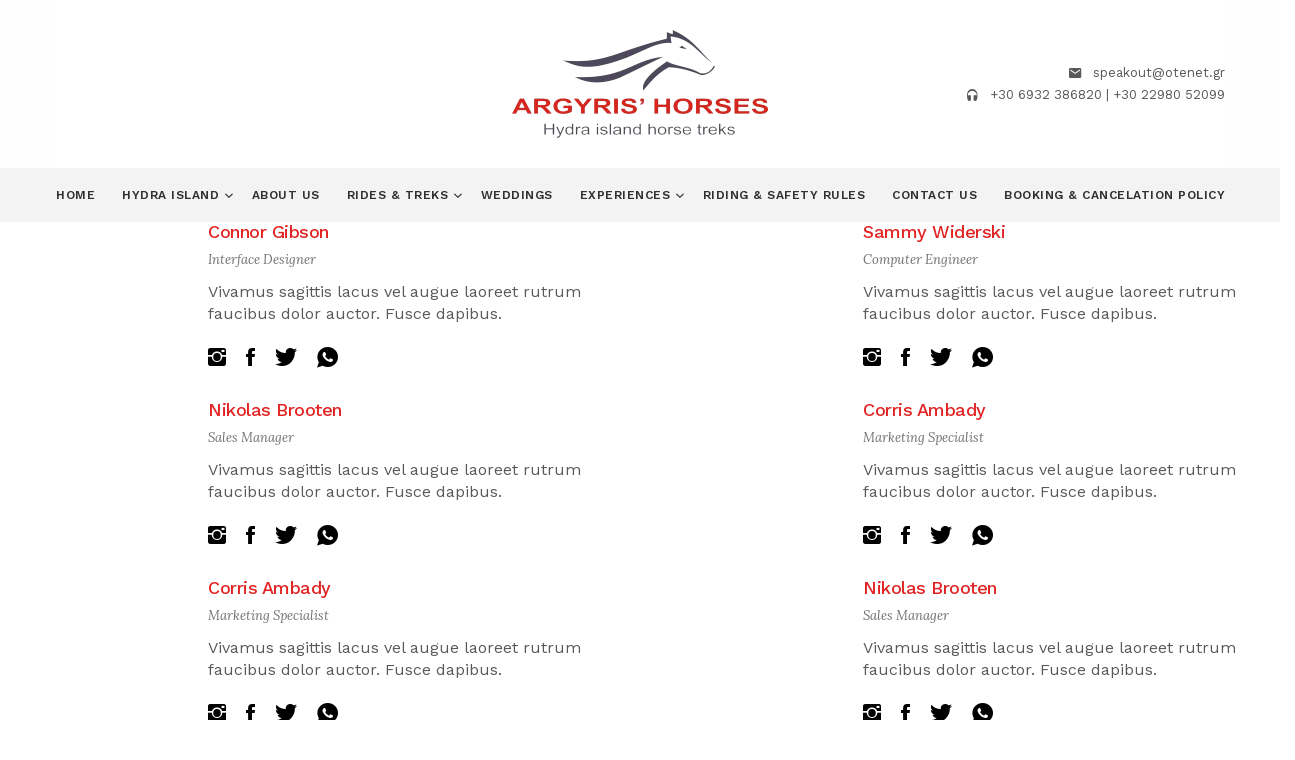

--- FILE ---
content_type: text/html; charset=UTF-8
request_url: https://argyrishorses.com/team/
body_size: 16652
content:
<!DOCTYPE html>
<html dir="ltr" lang="en-US" prefix="og: https://ogp.me/ns#">

<head>
	<meta charset="UTF-8">
	<meta name="viewport" content="width=device-width, initial-scale=1.0">
	<link rel="pingback" href="https://argyrishorses.com/xmlrpc.php" />
	<title>Team Members | Argyris' Hydra Island Greece Horse Treks</title>
<style>
#wpadminbar #wp-admin-bar-wccp_free_top_button .ab-icon:before {
	content: "\f160";
	color: #02CA02;
	top: 3px;
}
#wpadminbar #wp-admin-bar-wccp_free_top_button .ab-icon {
	transform: rotate(45deg);
}
</style>

		<!-- All in One SEO 4.9.3 - aioseo.com -->
	<meta name="robots" content="max-image-preview:large" />
	<meta name="google-site-verification" content="YuzN0pVOPu5A_G0TKl6rGjv6A9OrH9nPH_X4abLwUhM" />
	<link rel="canonical" href="https://argyrishorses.com/team/" />
	<meta name="generator" content="All in One SEO (AIOSEO) 4.9.3" />
		<meta property="og:locale" content="en_US" />
		<meta property="og:site_name" content="Hydra Horses - Argyris&#039; Hydra Island Greece Horse Treks" />
		<meta property="og:type" content="website" />
		<meta property="og:title" content="Team Members | Argyris&#039; Hydra Island Greece Horse Treks" />
		<meta property="og:url" content="https://argyrishorses.com/team/" />
		<meta name="twitter:card" content="summary" />
		<meta name="twitter:title" content="Team Members | Argyris&#039; Hydra Island Greece Horse Treks" />
		<script type="application/ld+json" class="aioseo-schema">
			{"@context":"https:\/\/schema.org","@graph":[{"@type":"BreadcrumbList","@id":"https:\/\/argyrishorses.com\/team\/#breadcrumblist","itemListElement":[{"@type":"ListItem","@id":"https:\/\/argyrishorses.com#listItem","position":1,"name":"Home","item":"https:\/\/argyrishorses.com","nextItem":{"@type":"ListItem","@id":"https:\/\/argyrishorses.com\/team\/#listItem","name":"Archives for %"}},{"@type":"ListItem","@id":"https:\/\/argyrishorses.com\/team\/#listItem","position":2,"name":"Archives for %","previousItem":{"@type":"ListItem","@id":"https:\/\/argyrishorses.com#listItem","name":"Home"}}]},{"@type":"CollectionPage","@id":"https:\/\/argyrishorses.com\/team\/#collectionpage","url":"https:\/\/argyrishorses.com\/team\/","name":"Team Members | Argyris' Hydra Island Greece Horse Treks","inLanguage":"en-US","isPartOf":{"@id":"https:\/\/argyrishorses.com\/#website"},"breadcrumb":{"@id":"https:\/\/argyrishorses.com\/team\/#breadcrumblist"}},{"@type":"Organization","@id":"https:\/\/argyrishorses.com\/#organization","name":"Argyris' Horses","description":"Argyris' HorsesDiscover Hydra's beautiful neighborhoods, villages, mountains, and coasts with Argyris\u2019 horses, an eco-friendly alternative for touring the island.","url":"https:\/\/argyrishorses.com\/","logo":{"@type":"ImageObject","url":"https:\/\/argyrishorses.com\/wp-content\/uploads\/2020\/06\/hydra-horses-footer-logo.png","@id":"https:\/\/argyrishorses.com\/team\/#organizationLogo","width":512,"height":216,"caption":"hydra horses, horse riding Greece , horse riding hydra"},"image":{"@id":"https:\/\/argyrishorses.com\/team\/#organizationLogo"},"sameAs":["https:\/\/www.instagram.com\/explore\/locations\/249886715460877\/argyris-horses-hydra-island-horse-treks\/","https:\/\/www.youtube.com\/channel\/UCTK3SO1CiAbpJz2-zC_0mKA"]},{"@type":"WebSite","@id":"https:\/\/argyrishorses.com\/#website","url":"https:\/\/argyrishorses.com\/","name":"Argyris' Hydra Island Greece Horse Treks","description":"Discover Hydra's beautiful neighborhoods, villages, mountains, and coasts with Argyris\u2019 horses, an eco-friendly alternative for touring the island.","inLanguage":"en-US","publisher":{"@id":"https:\/\/argyrishorses.com\/#organization"}}]}
		</script>
		<!-- All in One SEO -->

<link rel='dns-prefetch' href='//maps-api-ssl.google.com' />
<link rel='dns-prefetch' href='//maxcdn.bootstrapcdn.com' />
<link rel='dns-prefetch' href='//use.fontawesome.com' />
<link rel='dns-prefetch' href='//fonts.googleapis.com' />
<link rel="alternate" type="application/rss+xml" title="Argyris&#039; Hydra Island Greece Horse Treks &raquo; Feed" href="https://argyrishorses.com/feed/" />
<link rel="alternate" type="application/rss+xml" title="Argyris&#039; Hydra Island Greece Horse Treks &raquo; Comments Feed" href="https://argyrishorses.com/comments/feed/" />
<link rel="alternate" type="application/rss+xml" title="Argyris&#039; Hydra Island Greece Horse Treks &raquo; Team Members Feed" href="https://argyrishorses.com/team/feed/" />
<style id='wp-img-auto-sizes-contain-inline-css' type='text/css'>
img:is([sizes=auto i],[sizes^="auto," i]){contain-intrinsic-size:3000px 1500px}
/*# sourceURL=wp-img-auto-sizes-contain-inline-css */
</style>
<link rel='stylesheet' id='sbi_styles-css' href='https://argyrishorses.com/wp-content/plugins/instagram-feed/css/sbi-styles.min.css?ver=6.10.0' type='text/css' media='all' />
<style id='wp-emoji-styles-inline-css' type='text/css'>

	img.wp-smiley, img.emoji {
		display: inline !important;
		border: none !important;
		box-shadow: none !important;
		height: 1em !important;
		width: 1em !important;
		margin: 0 0.07em !important;
		vertical-align: -0.1em !important;
		background: none !important;
		padding: 0 !important;
	}
/*# sourceURL=wp-emoji-styles-inline-css */
</style>
<link rel='stylesheet' id='wp-block-library-css' href='https://argyrishorses.com/wp-includes/css/dist/block-library/style.min.css?ver=6.9' type='text/css' media='all' />
<style id='global-styles-inline-css' type='text/css'>
:root{--wp--preset--aspect-ratio--square: 1;--wp--preset--aspect-ratio--4-3: 4/3;--wp--preset--aspect-ratio--3-4: 3/4;--wp--preset--aspect-ratio--3-2: 3/2;--wp--preset--aspect-ratio--2-3: 2/3;--wp--preset--aspect-ratio--16-9: 16/9;--wp--preset--aspect-ratio--9-16: 9/16;--wp--preset--color--black: #000000;--wp--preset--color--cyan-bluish-gray: #abb8c3;--wp--preset--color--white: #ffffff;--wp--preset--color--pale-pink: #f78da7;--wp--preset--color--vivid-red: #cf2e2e;--wp--preset--color--luminous-vivid-orange: #ff6900;--wp--preset--color--luminous-vivid-amber: #fcb900;--wp--preset--color--light-green-cyan: #7bdcb5;--wp--preset--color--vivid-green-cyan: #00d084;--wp--preset--color--pale-cyan-blue: #8ed1fc;--wp--preset--color--vivid-cyan-blue: #0693e3;--wp--preset--color--vivid-purple: #9b51e0;--wp--preset--gradient--vivid-cyan-blue-to-vivid-purple: linear-gradient(135deg,rgb(6,147,227) 0%,rgb(155,81,224) 100%);--wp--preset--gradient--light-green-cyan-to-vivid-green-cyan: linear-gradient(135deg,rgb(122,220,180) 0%,rgb(0,208,130) 100%);--wp--preset--gradient--luminous-vivid-amber-to-luminous-vivid-orange: linear-gradient(135deg,rgb(252,185,0) 0%,rgb(255,105,0) 100%);--wp--preset--gradient--luminous-vivid-orange-to-vivid-red: linear-gradient(135deg,rgb(255,105,0) 0%,rgb(207,46,46) 100%);--wp--preset--gradient--very-light-gray-to-cyan-bluish-gray: linear-gradient(135deg,rgb(238,238,238) 0%,rgb(169,184,195) 100%);--wp--preset--gradient--cool-to-warm-spectrum: linear-gradient(135deg,rgb(74,234,220) 0%,rgb(151,120,209) 20%,rgb(207,42,186) 40%,rgb(238,44,130) 60%,rgb(251,105,98) 80%,rgb(254,248,76) 100%);--wp--preset--gradient--blush-light-purple: linear-gradient(135deg,rgb(255,206,236) 0%,rgb(152,150,240) 100%);--wp--preset--gradient--blush-bordeaux: linear-gradient(135deg,rgb(254,205,165) 0%,rgb(254,45,45) 50%,rgb(107,0,62) 100%);--wp--preset--gradient--luminous-dusk: linear-gradient(135deg,rgb(255,203,112) 0%,rgb(199,81,192) 50%,rgb(65,88,208) 100%);--wp--preset--gradient--pale-ocean: linear-gradient(135deg,rgb(255,245,203) 0%,rgb(182,227,212) 50%,rgb(51,167,181) 100%);--wp--preset--gradient--electric-grass: linear-gradient(135deg,rgb(202,248,128) 0%,rgb(113,206,126) 100%);--wp--preset--gradient--midnight: linear-gradient(135deg,rgb(2,3,129) 0%,rgb(40,116,252) 100%);--wp--preset--font-size--small: 13px;--wp--preset--font-size--medium: 20px;--wp--preset--font-size--large: 36px;--wp--preset--font-size--x-large: 42px;--wp--preset--spacing--20: 0.44rem;--wp--preset--spacing--30: 0.67rem;--wp--preset--spacing--40: 1rem;--wp--preset--spacing--50: 1.5rem;--wp--preset--spacing--60: 2.25rem;--wp--preset--spacing--70: 3.38rem;--wp--preset--spacing--80: 5.06rem;--wp--preset--shadow--natural: 6px 6px 9px rgba(0, 0, 0, 0.2);--wp--preset--shadow--deep: 12px 12px 50px rgba(0, 0, 0, 0.4);--wp--preset--shadow--sharp: 6px 6px 0px rgba(0, 0, 0, 0.2);--wp--preset--shadow--outlined: 6px 6px 0px -3px rgb(255, 255, 255), 6px 6px rgb(0, 0, 0);--wp--preset--shadow--crisp: 6px 6px 0px rgb(0, 0, 0);}:where(.is-layout-flex){gap: 0.5em;}:where(.is-layout-grid){gap: 0.5em;}body .is-layout-flex{display: flex;}.is-layout-flex{flex-wrap: wrap;align-items: center;}.is-layout-flex > :is(*, div){margin: 0;}body .is-layout-grid{display: grid;}.is-layout-grid > :is(*, div){margin: 0;}:where(.wp-block-columns.is-layout-flex){gap: 2em;}:where(.wp-block-columns.is-layout-grid){gap: 2em;}:where(.wp-block-post-template.is-layout-flex){gap: 1.25em;}:where(.wp-block-post-template.is-layout-grid){gap: 1.25em;}.has-black-color{color: var(--wp--preset--color--black) !important;}.has-cyan-bluish-gray-color{color: var(--wp--preset--color--cyan-bluish-gray) !important;}.has-white-color{color: var(--wp--preset--color--white) !important;}.has-pale-pink-color{color: var(--wp--preset--color--pale-pink) !important;}.has-vivid-red-color{color: var(--wp--preset--color--vivid-red) !important;}.has-luminous-vivid-orange-color{color: var(--wp--preset--color--luminous-vivid-orange) !important;}.has-luminous-vivid-amber-color{color: var(--wp--preset--color--luminous-vivid-amber) !important;}.has-light-green-cyan-color{color: var(--wp--preset--color--light-green-cyan) !important;}.has-vivid-green-cyan-color{color: var(--wp--preset--color--vivid-green-cyan) !important;}.has-pale-cyan-blue-color{color: var(--wp--preset--color--pale-cyan-blue) !important;}.has-vivid-cyan-blue-color{color: var(--wp--preset--color--vivid-cyan-blue) !important;}.has-vivid-purple-color{color: var(--wp--preset--color--vivid-purple) !important;}.has-black-background-color{background-color: var(--wp--preset--color--black) !important;}.has-cyan-bluish-gray-background-color{background-color: var(--wp--preset--color--cyan-bluish-gray) !important;}.has-white-background-color{background-color: var(--wp--preset--color--white) !important;}.has-pale-pink-background-color{background-color: var(--wp--preset--color--pale-pink) !important;}.has-vivid-red-background-color{background-color: var(--wp--preset--color--vivid-red) !important;}.has-luminous-vivid-orange-background-color{background-color: var(--wp--preset--color--luminous-vivid-orange) !important;}.has-luminous-vivid-amber-background-color{background-color: var(--wp--preset--color--luminous-vivid-amber) !important;}.has-light-green-cyan-background-color{background-color: var(--wp--preset--color--light-green-cyan) !important;}.has-vivid-green-cyan-background-color{background-color: var(--wp--preset--color--vivid-green-cyan) !important;}.has-pale-cyan-blue-background-color{background-color: var(--wp--preset--color--pale-cyan-blue) !important;}.has-vivid-cyan-blue-background-color{background-color: var(--wp--preset--color--vivid-cyan-blue) !important;}.has-vivid-purple-background-color{background-color: var(--wp--preset--color--vivid-purple) !important;}.has-black-border-color{border-color: var(--wp--preset--color--black) !important;}.has-cyan-bluish-gray-border-color{border-color: var(--wp--preset--color--cyan-bluish-gray) !important;}.has-white-border-color{border-color: var(--wp--preset--color--white) !important;}.has-pale-pink-border-color{border-color: var(--wp--preset--color--pale-pink) !important;}.has-vivid-red-border-color{border-color: var(--wp--preset--color--vivid-red) !important;}.has-luminous-vivid-orange-border-color{border-color: var(--wp--preset--color--luminous-vivid-orange) !important;}.has-luminous-vivid-amber-border-color{border-color: var(--wp--preset--color--luminous-vivid-amber) !important;}.has-light-green-cyan-border-color{border-color: var(--wp--preset--color--light-green-cyan) !important;}.has-vivid-green-cyan-border-color{border-color: var(--wp--preset--color--vivid-green-cyan) !important;}.has-pale-cyan-blue-border-color{border-color: var(--wp--preset--color--pale-cyan-blue) !important;}.has-vivid-cyan-blue-border-color{border-color: var(--wp--preset--color--vivid-cyan-blue) !important;}.has-vivid-purple-border-color{border-color: var(--wp--preset--color--vivid-purple) !important;}.has-vivid-cyan-blue-to-vivid-purple-gradient-background{background: var(--wp--preset--gradient--vivid-cyan-blue-to-vivid-purple) !important;}.has-light-green-cyan-to-vivid-green-cyan-gradient-background{background: var(--wp--preset--gradient--light-green-cyan-to-vivid-green-cyan) !important;}.has-luminous-vivid-amber-to-luminous-vivid-orange-gradient-background{background: var(--wp--preset--gradient--luminous-vivid-amber-to-luminous-vivid-orange) !important;}.has-luminous-vivid-orange-to-vivid-red-gradient-background{background: var(--wp--preset--gradient--luminous-vivid-orange-to-vivid-red) !important;}.has-very-light-gray-to-cyan-bluish-gray-gradient-background{background: var(--wp--preset--gradient--very-light-gray-to-cyan-bluish-gray) !important;}.has-cool-to-warm-spectrum-gradient-background{background: var(--wp--preset--gradient--cool-to-warm-spectrum) !important;}.has-blush-light-purple-gradient-background{background: var(--wp--preset--gradient--blush-light-purple) !important;}.has-blush-bordeaux-gradient-background{background: var(--wp--preset--gradient--blush-bordeaux) !important;}.has-luminous-dusk-gradient-background{background: var(--wp--preset--gradient--luminous-dusk) !important;}.has-pale-ocean-gradient-background{background: var(--wp--preset--gradient--pale-ocean) !important;}.has-electric-grass-gradient-background{background: var(--wp--preset--gradient--electric-grass) !important;}.has-midnight-gradient-background{background: var(--wp--preset--gradient--midnight) !important;}.has-small-font-size{font-size: var(--wp--preset--font-size--small) !important;}.has-medium-font-size{font-size: var(--wp--preset--font-size--medium) !important;}.has-large-font-size{font-size: var(--wp--preset--font-size--large) !important;}.has-x-large-font-size{font-size: var(--wp--preset--font-size--x-large) !important;}
/*# sourceURL=global-styles-inline-css */
</style>

<style id='classic-theme-styles-inline-css' type='text/css'>
/*! This file is auto-generated */
.wp-block-button__link{color:#fff;background-color:#32373c;border-radius:9999px;box-shadow:none;text-decoration:none;padding:calc(.667em + 2px) calc(1.333em + 2px);font-size:1.125em}.wp-block-file__button{background:#32373c;color:#fff;text-decoration:none}
/*# sourceURL=/wp-includes/css/classic-themes.min.css */
</style>
<style id='font-awesome-svg-styles-default-inline-css' type='text/css'>
.svg-inline--fa {
  display: inline-block;
  height: 1em;
  overflow: visible;
  vertical-align: -.125em;
}
/*# sourceURL=font-awesome-svg-styles-default-inline-css */
</style>
<link rel='stylesheet' id='font-awesome-svg-styles-css' href='https://argyrishorses.com/wp-content/uploads/font-awesome/v6.1.1/css/svg-with-js.css' type='text/css' media='all' />
<style id='font-awesome-svg-styles-inline-css' type='text/css'>
   .wp-block-font-awesome-icon svg::before,
   .wp-rich-text-font-awesome-icon svg::before {content: unset;}
/*# sourceURL=font-awesome-svg-styles-inline-css */
</style>
<link rel='stylesheet' id='contact-form-7-css' href='https://argyrishorses.com/wp-content/plugins/contact-form-7/includes/css/styles.css?ver=6.1.4' type='text/css' media='all' />
<link rel='stylesheet' id='wpa-css-css' href='https://argyrishorses.com/wp-content/plugins/honeypot/includes/css/wpa.css?ver=2.3.04' type='text/css' media='all' />
<link rel='stylesheet' id='rs-plugin-settings-css' href='https://argyrishorses.com/wp-content/plugins/revslider/public/assets/css/settings.css?ver=5.4.8.2' type='text/css' media='all' />
<style id='rs-plugin-settings-inline-css' type='text/css'>
#rs-demo-id {}
/*# sourceURL=rs-plugin-settings-inline-css */
</style>
<link rel='stylesheet' id='cff-css' href='https://argyrishorses.com/wp-content/plugins/custom-facebook-feed/assets/css/cff-style.min.css?ver=4.3.4' type='text/css' media='all' />
<link rel='stylesheet' id='sb-font-awesome-css' href='https://maxcdn.bootstrapcdn.com/font-awesome/4.7.0/css/font-awesome.min.css?ver=6.9' type='text/css' media='all' />
<link rel='stylesheet' id='font-awesome-official-css' href='https://use.fontawesome.com/releases/v6.1.1/css/all.css' type='text/css' media='all' integrity="sha384-/frq1SRXYH/bSyou/HUp/hib7RVN1TawQYja658FEOodR/FQBKVqT9Ol+Oz3Olq5" crossorigin="anonymous" />
<link rel='stylesheet' id='ebor-google-font-css' href='//fonts.googleapis.com/css?family=Work+Sans%3A400%2C500%2C600%2C700%2C800%2C900%2C300%2C200%2C100%7CLora%3A400%2C400italic%2C700%2C700italic&#038;ver=6.9' type='text/css' media='all' />
<link rel='stylesheet' id='bootstrap-css' href='https://argyrishorses.com/wp-content/themes/morello/style/css/bootstrap.min.css?ver=6.9' type='text/css' media='all' />
<link rel='stylesheet' id='ebor-plugins-css' href='https://argyrishorses.com/wp-content/themes/morello/style/css/plugins.css?ver=6.9' type='text/css' media='all' />
<link rel='stylesheet' id='ebor-theme-styles-css' href='https://argyrishorses.com/wp-content/uploads/wp-less/morello/style/css/theme-6a126ead07.css' type='text/css' media='all' />
<link rel='stylesheet' id='ebor-style-css' href='https://argyrishorses.com/wp-content/themes/morello/style.css?ver=6.9' type='text/css' media='all' />
<style id='ebor-style-inline-css' type='text/css'>
.page-title inverse-wrapper {
background-image:none!important;
}
h4 {
    font-size: 18px;
}

body {
    font-size: 16px;
}
.navbar-brand {
    width: 60%;
}
.navbar-header {
  background-color: #ffffff;
}
.navbar .info.text-right li {
    display: block;
}
.vc-hoverbox-block-inner.vc-hoverbox-front-inner {
  display:none;
}
.vc-hoverbox-block-inner.vc-hoverbox-back-inner h2, .vc-hoverbox-block-inner.vc-hoverbox-back-inner h4 {
   color: #ffffff;
}
div.navbar-collapse.collapse div.container {
   width: 100%!important 
}
.navbar .dropdown-menu li a:hover {
color: #e12323!important;

}
.vc_btn3.vc_btn3-color-danger.vc_btn3-style-modern {
background-color: #e12323!important;
color: #ffffff!important;
}
.icon-m img {
    max-width: 100%;
    height: auto;
    max-height: 200px;
    width: auto;
}

.footer.inverse-wrapper {
background-color:#d9d9d9
}

footer.inverse-wrapper a, footer.inverse-wrapper, footer.inverse-wrapper .lead {
    color: #000 !important;
}
#CDSWIDEXC {
    font: normal 11px Trip Sans VF,Trip Sans,Arial,sans-serif;
    color: #000;
    background-color: #fff;
    overflow: hidden;
    width: 150px;
    margin: 10px;
    padding: 0 0 9px;
    text-align: center;
    border: solid #34e0a1;
        border-top-width: medium;
        border-right-width: medium;
        border-bottom-width: medium;
        border-left-width: medium;
    border-width: 1px;
    position: relative;
}
h4.widget-title {
color: #000000

}
div.sbi_header_text  h3 {
color: #000000!important;

}
#sb_instagram .sbi_load_btn .sbi_btn_text, #sb_instagram .sbi_load_btn .sbi_loader {
    color: white;
}
.navbar-default .navbar-nav > .active > a, .navbar-default .navbar-nav > .active > a:hover, .navbar-default .navbar-nav > .active > a:focus {
    color: #555;
    background-color: #e7e7e7;
    color: #000 !important;
}
@media screen and (min-width: 992px) {

.navbar.extended.centered .navbar-nav > li > a {
    padding-left: 4px;
    padding-right: 3px;
}
}
@media screen and (max-width: 420px) {
div.navbar-brand img {
width:50%;
}

}
.copyright {
text-align: center;
margin-top: 35px;
			footer.footer-bg1 {
			    background-image: url(http://themes.iki-bir.com/morello/style/images/art/footer1.jpg) !important;
			}
			footer.footer-bg2 {
			    background-image: url(http://themes.iki-bir.com/morello/style/images/art/footer2.jpg) !important;
			}
			figure a .overlay {
			    background: rgba(225,35,35, 0.9);
			}
		
/*# sourceURL=ebor-style-inline-css */
</style>
<link rel='stylesheet' id='ebor-fonts-css' href='https://argyrishorses.com/wp-content/themes/morello/style/type/icons.css?ver=6.9' type='text/css' media='all' />
<link rel='stylesheet' id='font-awesome-official-v4shim-css' href='https://use.fontawesome.com/releases/v6.1.1/css/v4-shims.css' type='text/css' media='all' integrity="sha384-4Jczmr1SlicmtiAiHGxwWtSzLJAS97HzJsKGqfC0JtZktLrPXIux1u6GJNVRRqiN" crossorigin="anonymous" />
<script type="text/javascript" src="https://argyrishorses.com/wp-includes/js/jquery/jquery.min.js?ver=3.7.1" id="jquery-core-js"></script>
<script type="text/javascript" src="https://argyrishorses.com/wp-includes/js/jquery/jquery-migrate.min.js?ver=3.4.1" id="jquery-migrate-js"></script>
<script type="text/javascript" src="https://argyrishorses.com/wp-content/plugins/revslider/public/assets/js/jquery.themepunch.tools.min.js?ver=5.4.8.2" id="tp-tools-js"></script>
<script type="text/javascript" src="https://argyrishorses.com/wp-content/plugins/revslider/public/assets/js/jquery.themepunch.revolution.min.js?ver=5.4.8.2" id="revmin-js"></script>
<link rel="https://api.w.org/" href="https://argyrishorses.com/wp-json/" /><link rel="EditURI" type="application/rsd+xml" title="RSD" href="https://argyrishorses.com/xmlrpc.php?rsd" />
<meta name="generator" content="WordPress 6.9" />
<script id="wpcp_disable_selection" type="text/javascript">
var image_save_msg='You are not allowed to save images!';
	var no_menu_msg='Context Menu disabled!';
	var smessage = "Content is protected !!";

function disableEnterKey(e)
{
	var elemtype = e.target.tagName;
	
	elemtype = elemtype.toUpperCase();
	
	if (elemtype == "TEXT" || elemtype == "TEXTAREA" || elemtype == "INPUT" || elemtype == "PASSWORD" || elemtype == "SELECT" || elemtype == "OPTION" || elemtype == "EMBED")
	{
		elemtype = 'TEXT';
	}
	
	if (e.ctrlKey){
     var key;
     if(window.event)
          key = window.event.keyCode;     //IE
     else
          key = e.which;     //firefox (97)
    //if (key != 17) alert(key);
     if (elemtype!= 'TEXT' && (key == 97 || key == 65 || key == 67 || key == 99 || key == 88 || key == 120 || key == 26 || key == 85  || key == 86 || key == 83 || key == 43 || key == 73))
     {
		if(wccp_free_iscontenteditable(e)) return true;
		show_wpcp_message('You are not allowed to copy content or view source');
		return false;
     }else
     	return true;
     }
}


/*For contenteditable tags*/
function wccp_free_iscontenteditable(e)
{
	var e = e || window.event; // also there is no e.target property in IE. instead IE uses window.event.srcElement
  	
	var target = e.target || e.srcElement;

	var elemtype = e.target.nodeName;
	
	elemtype = elemtype.toUpperCase();
	
	var iscontenteditable = "false";
		
	if(typeof target.getAttribute!="undefined" ) iscontenteditable = target.getAttribute("contenteditable"); // Return true or false as string
	
	var iscontenteditable2 = false;
	
	if(typeof target.isContentEditable!="undefined" ) iscontenteditable2 = target.isContentEditable; // Return true or false as boolean

	if(target.parentElement.isContentEditable) iscontenteditable2 = true;
	
	if (iscontenteditable == "true" || iscontenteditable2 == true)
	{
		if(typeof target.style!="undefined" ) target.style.cursor = "text";
		
		return true;
	}
}

////////////////////////////////////
function disable_copy(e)
{	
	var e = e || window.event; // also there is no e.target property in IE. instead IE uses window.event.srcElement
	
	var elemtype = e.target.tagName;
	
	elemtype = elemtype.toUpperCase();
	
	if (elemtype == "TEXT" || elemtype == "TEXTAREA" || elemtype == "INPUT" || elemtype == "PASSWORD" || elemtype == "SELECT" || elemtype == "OPTION" || elemtype == "EMBED")
	{
		elemtype = 'TEXT';
	}
	
	if(wccp_free_iscontenteditable(e)) return true;
	
	var isSafari = /Safari/.test(navigator.userAgent) && /Apple Computer/.test(navigator.vendor);
	
	var checker_IMG = '';
	if (elemtype == "IMG" && checker_IMG == 'checked' && e.detail >= 2) {show_wpcp_message(alertMsg_IMG);return false;}
	if (elemtype != "TEXT")
	{
		if (smessage !== "" && e.detail == 2)
			show_wpcp_message(smessage);
		
		if (isSafari)
			return true;
		else
			return false;
	}	
}

//////////////////////////////////////////
function disable_copy_ie()
{
	var e = e || window.event;
	var elemtype = window.event.srcElement.nodeName;
	elemtype = elemtype.toUpperCase();
	if(wccp_free_iscontenteditable(e)) return true;
	if (elemtype == "IMG") {show_wpcp_message(alertMsg_IMG);return false;}
	if (elemtype != "TEXT" && elemtype != "TEXTAREA" && elemtype != "INPUT" && elemtype != "PASSWORD" && elemtype != "SELECT" && elemtype != "OPTION" && elemtype != "EMBED")
	{
		return false;
	}
}	
function reEnable()
{
	return true;
}
document.onkeydown = disableEnterKey;
document.onselectstart = disable_copy_ie;
if(navigator.userAgent.indexOf('MSIE')==-1)
{
	document.onmousedown = disable_copy;
	document.onclick = reEnable;
}
function disableSelection(target)
{
    //For IE This code will work
    if (typeof target.onselectstart!="undefined")
    target.onselectstart = disable_copy_ie;
    
    //For Firefox This code will work
    else if (typeof target.style.MozUserSelect!="undefined")
    {target.style.MozUserSelect="none";}
    
    //All other  (ie: Opera) This code will work
    else
    target.onmousedown=function(){return false}
    target.style.cursor = "default";
}
//Calling the JS function directly just after body load
window.onload = function(){disableSelection(document.body);};

//////////////////special for safari Start////////////////
var onlongtouch;
var timer;
var touchduration = 1000; //length of time we want the user to touch before we do something

var elemtype = "";
function touchstart(e) {
	var e = e || window.event;
  // also there is no e.target property in IE.
  // instead IE uses window.event.srcElement
  	var target = e.target || e.srcElement;
	
	elemtype = window.event.srcElement.nodeName;
	
	elemtype = elemtype.toUpperCase();
	
	if(!wccp_pro_is_passive()) e.preventDefault();
	if (!timer) {
		timer = setTimeout(onlongtouch, touchduration);
	}
}

function touchend() {
    //stops short touches from firing the event
    if (timer) {
        clearTimeout(timer);
        timer = null;
    }
	onlongtouch();
}

onlongtouch = function(e) { //this will clear the current selection if anything selected
	
	if (elemtype != "TEXT" && elemtype != "TEXTAREA" && elemtype != "INPUT" && elemtype != "PASSWORD" && elemtype != "SELECT" && elemtype != "EMBED" && elemtype != "OPTION")	
	{
		if (window.getSelection) {
			if (window.getSelection().empty) {  // Chrome
			window.getSelection().empty();
			} else if (window.getSelection().removeAllRanges) {  // Firefox
			window.getSelection().removeAllRanges();
			}
		} else if (document.selection) {  // IE?
			document.selection.empty();
		}
		return false;
	}
};

document.addEventListener("DOMContentLoaded", function(event) { 
    window.addEventListener("touchstart", touchstart, false);
    window.addEventListener("touchend", touchend, false);
});

function wccp_pro_is_passive() {

  var cold = false,
  hike = function() {};

  try {
	  const object1 = {};
  var aid = Object.defineProperty(object1, 'passive', {
  get() {cold = true}
  });
  window.addEventListener('test', hike, aid);
  window.removeEventListener('test', hike, aid);
  } catch (e) {}

  return cold;
}
/*special for safari End*/
</script>
<script id="wpcp_disable_Right_Click" type="text/javascript">
document.ondragstart = function() { return false;}
	function nocontext(e) {
	   return false;
	}
	document.oncontextmenu = nocontext;
</script>
<style>
.unselectable
{
-moz-user-select:none;
-webkit-user-select:none;
cursor: default;
}
html
{
-webkit-touch-callout: none;
-webkit-user-select: none;
-khtml-user-select: none;
-moz-user-select: none;
-ms-user-select: none;
user-select: none;
-webkit-tap-highlight-color: rgba(0,0,0,0);
}
</style>
<script id="wpcp_css_disable_selection" type="text/javascript">
var e = document.getElementsByTagName('body')[0];
if(e)
{
	e.setAttribute('unselectable',"on");
}
</script>
<meta name="generator" content="Powered by WPBakery Page Builder - drag and drop page builder for WordPress."/>
<!--[if lte IE 9]><link rel="stylesheet" type="text/css" href="https://argyrishorses.com/wp-content/plugins/js_composer/assets/css/vc_lte_ie9.min.css" media="screen"><![endif]--><meta name="generator" content="Powered by Slider Revolution 5.4.8.2 - responsive, Mobile-Friendly Slider Plugin for WordPress with comfortable drag and drop interface." />
<link rel="icon" href="https://argyrishorses.com/wp-content/uploads/2020/06/cropped-FaviconHHT-32x32.jpg" sizes="32x32" />
<link rel="icon" href="https://argyrishorses.com/wp-content/uploads/2020/06/cropped-FaviconHHT-192x192.jpg" sizes="192x192" />
<link rel="apple-touch-icon" href="https://argyrishorses.com/wp-content/uploads/2020/06/cropped-FaviconHHT-180x180.jpg" />
<meta name="msapplication-TileImage" content="https://argyrishorses.com/wp-content/uploads/2020/06/cropped-FaviconHHT-270x270.jpg" />
<script type="text/javascript">function setREVStartSize(e){									
						try{ e.c=jQuery(e.c);var i=jQuery(window).width(),t=9999,r=0,n=0,l=0,f=0,s=0,h=0;
							if(e.responsiveLevels&&(jQuery.each(e.responsiveLevels,function(e,f){f>i&&(t=r=f,l=e),i>f&&f>r&&(r=f,n=e)}),t>r&&(l=n)),f=e.gridheight[l]||e.gridheight[0]||e.gridheight,s=e.gridwidth[l]||e.gridwidth[0]||e.gridwidth,h=i/s,h=h>1?1:h,f=Math.round(h*f),"fullscreen"==e.sliderLayout){var u=(e.c.width(),jQuery(window).height());if(void 0!=e.fullScreenOffsetContainer){var c=e.fullScreenOffsetContainer.split(",");if (c) jQuery.each(c,function(e,i){u=jQuery(i).length>0?u-jQuery(i).outerHeight(!0):u}),e.fullScreenOffset.split("%").length>1&&void 0!=e.fullScreenOffset&&e.fullScreenOffset.length>0?u-=jQuery(window).height()*parseInt(e.fullScreenOffset,0)/100:void 0!=e.fullScreenOffset&&e.fullScreenOffset.length>0&&(u-=parseInt(e.fullScreenOffset,0))}f=u}else void 0!=e.minHeight&&f<e.minHeight&&(f=e.minHeight);e.c.closest(".rev_slider_wrapper").css({height:f})					
						}catch(d){console.log("Failure at Presize of Slider:"+d)}						
					};</script>
<noscript><style type="text/css"> .wpb_animate_when_almost_visible { opacity: 1; }</style></noscript><link rel='stylesheet' id='wpmi-frontend-css' href='https://argyrishorses.com/wp-content/plugins/wp-menu-icons/build/frontend/css/style.css?ver=3.4.1' type='text/css' media='all' />
<link rel='stylesheet' id='wp-menu-icons-elusive-css' href='https://argyrishorses.com/wp-content/plugins/wp-menu-icons/assets/frontend/icons/elusive/css/elusive-icons.min.css?ver=6.9' type='text/css' media='all' />
</head>

<body class="archive post-type-archive post-type-archive-team wp-theme-morello unselectable full-layout wpb-js-composer js-comp-ver-5.7 vc_responsive">

<div class="content-wrapper">

<div class="navbar navbar-default default extended centered" role="navigation">

	<div class="container">
		<div class="navbar-header">
		
			<div class="social-wrapper text-left">
				
<ul class="social">
	</ul><!--/.social --> 			</div><!--/.social-wrapper -->
			
			<div class="navbar-brand text-center">
				
<a href="https://argyrishorses.com/">
	<img 
		src="#" 
		srcset="https://argyrishorses.com/wp-content/uploads/2020/06/hydra-horses-footer-logo.png 1x, https://argyrishorses.com/wp-content/uploads/2020/06/hydra-horses-footer-logo.png 2x" 
		alt="Argyris&#039; Hydra Island Greece Horse Treks" 
	/>
</a>			</div>
			
			<ul class="info text-right">
				<li><i class="ion-android-mail"></i> <a href="mailto:speakout@otenet.gr" class="email-link">speakout@otenet.gr</a></li><li><i class="ion-headphone"></i> +30 6932 386820 | +30 22980 52099 </li>			</ul><!-- /.info -->
			
			<div class="nav-bars-wrapper">
	<div class="nav-bars-inner">
		<div class="nav-bars" data-toggle="collapse" data-target=".navbar-collapse"><span></span></div>
	</div><!-- /.nav-bars-inner --> 
</div><!-- /.nav-bars-wrapper --> 			
		</div><!-- /.nav-header --> 
	</div><!--/.container -->
	
	<div class="navbar-collapse collapse">
		<div class="container">
			<ul id="menu-standard-navigation" class="nav navbar-nav"><li id="menu-item-2314" class="menu-item menu-item-type-post_type menu-item-object-page menu-item-home menu-item-2314"><a href="https://argyrishorses.com/">Home</a></li>
<li id="menu-item-1735" class="menu-item menu-item-type-custom menu-item-object-custom menu-item-has-children menu-item-1735 dropdown"><a class="dropdown-toggle js-activated" data-toggle="dropdown">Hydra Island <span class="caret"></span></a>
<ul role="menu" class=" dropdown-menu">
	<li id="menu-item-1737" class="menu-item menu-item-type-post_type menu-item-object-page menu-item-1737"><a href="https://argyrishorses.com/hydra-island/about-hydra/">About Hydra</a></li>
	<li id="menu-item-1736" class="menu-item menu-item-type-post_type menu-item-object-page menu-item-1736"><a href="https://argyrishorses.com/hydra-island/hydras-equines/">Hydra’s equines</a></li>
	<li id="menu-item-1767" class="menu-item menu-item-type-post_type menu-item-object-page menu-item-1767"><a href="https://argyrishorses.com/hydra-island/weather-on-hydra/">Weather on Hydra</a></li>
	<li id="menu-item-1843" class="menu-item menu-item-type-post_type menu-item-object-page menu-item-1843"><a href="https://argyrishorses.com/getting-to-from-hydra/">Getting To &#038; From Hydra</a></li>
</ul>
</li>
<li id="menu-item-686" class="menu-item menu-item-type-post_type menu-item-object-page menu-item-686"><a href="https://argyrishorses.com/about-us-horse-riding-in-greece/">About Us</a></li>
<li id="menu-item-1790" class="menu-item menu-item-type-custom menu-item-object-custom menu-item-has-children menu-item-1790 dropdown"><a class="dropdown-toggle js-activated" href="#" data-toggle="dropdown">Rides &#038; Treks <span class="caret"></span></a>
<ul role="menu" class=" dropdown-menu">
	<li id="menu-item-2229" class="menu-item menu-item-type-post_type menu-item-object-page menu-item-2229"><a href="https://argyrishorses.com/rides-treks/horse-treks-greece/">Horse Treks Greece, Hydra</a></li>
	<li id="menu-item-2228" class="menu-item menu-item-type-post_type menu-item-object-page menu-item-2228"><a href="https://argyrishorses.com/rides-treks/alternativeactivitieshydra/">Off-season Alternative Routes</a></li>
	<li id="menu-item-2255" class="menu-item menu-item-type-post_type menu-item-object-page menu-item-2255"><a href="https://argyrishorses.com/rides-treks/children-rides/">Horse rides for children</a></li>
	<li id="menu-item-1791" class="menu-item menu-item-type-post_type menu-item-object-page menu-item-1791"><a href="https://argyrishorses.com/photo-gallery/">Photo Gallery</a></li>
</ul>
</li>
<li id="menu-item-2254" class="menu-item menu-item-type-post_type menu-item-object-page menu-item-2254"><a href="https://argyrishorses.com/weddings/">Weddings</a></li>
<li id="menu-item-2888" class="menu-item menu-item-type-custom menu-item-object-custom menu-item-has-children menu-item-2888 dropdown"><a class="dropdown-toggle js-activated" href="#" data-toggle="dropdown">Experiences <span class="caret"></span></a>
<ul role="menu" class=" dropdown-menu">
	<li id="menu-item-2891" class="menu-item menu-item-type-post_type menu-item-object-page menu-item-2891"><a href="https://argyrishorses.com/holistic-experiences/private-outdoor-experiences/">Private outdoor experiences</a></li>
	<li id="menu-item-2895" class="menu-item menu-item-type-post_type menu-item-object-page menu-item-2895"><a href="https://argyrishorses.com/holistic-experiences/meet-the-donkeys-horses/">Meet Argyris donkeys &#038; horses</a></li>
	<li id="menu-item-2899" class="menu-item menu-item-type-post_type menu-item-object-page menu-item-2899"><a href="https://argyrishorses.com/holistic-experiences/wild-flower-tour/">Wild flower tour</a></li>
</ul>
</li>
<li id="menu-item-777" class="menu-item menu-item-type-post_type menu-item-object-page menu-item-777"><a href="https://argyrishorses.com/horse-riding-safety-rules/">Riding &#038; Safety Rules</a></li>
<li id="menu-item-684" class="menu-item menu-item-type-post_type menu-item-object-page menu-item-684"><a href="https://argyrishorses.com/contact-us/">Contact Us</a></li>
<li id="menu-item-743" class="menu-item menu-item-type-post_type menu-item-object-page menu-item-743"><a href="https://argyrishorses.com/links/">Booking &#038; Cancelation policy</a></li>
</ul>		</div><!--/.container --> 
	</div><!--/.nav-collapse --> 

</div><!--/.navbar --><div class="row">
	
<div class="col-sm-6 bm30">
	<div class="row">
	
		<div class="col-md-4 rp5">
			<figure>
							</figure>
		</div>
		
		<div class="col-md-8 lp5">
		
			<h4><a href="https://argyrishorses.com/team/connor-gibson/">Connor Gibson</a></h4><span class="meta">Interface Designer</span><p>Vivamus sagittis lacus vel augue laoreet rutrum faucibus dolor auctor. Fusce dapibus.</p>
 
			
							<ul class="social">
					<li><a href="#" target="_blank"><i class="ion-social-instagram"></i></a></li><li><a href="#" target="_blank"><i class="ion-social-facebook"></i></a></li><li><a href="#" target="_blank"><i class="ion-social-twitter"></i></a></li><li><a href="#" target="_blank"><i class="ion-social-whatsapp"></i></a></li>				</ul>
						
		</div>
		
	</div>
</div><!--/column -->
<div class="col-sm-6 bm30">
	<div class="row">
	
		<div class="col-md-4 rp5">
			<figure>
							</figure>
		</div>
		
		<div class="col-md-8 lp5">
		
			<h4><a href="https://argyrishorses.com/team/sammy-widerski-2/">Sammy Widerski</a></h4><span class="meta">Computer Engineer</span><p>Vivamus sagittis lacus vel augue laoreet rutrum faucibus dolor auctor. Fusce dapibus.</p>
 
			
							<ul class="social">
					<li><a href="#" target="_blank"><i class="ion-social-instagram"></i></a></li><li><a href="#" target="_blank"><i class="ion-social-facebook"></i></a></li><li><a href="#" target="_blank"><i class="ion-social-twitter"></i></a></li><li><a href="#" target="_blank"><i class="ion-social-whatsapp"></i></a></li>				</ul>
						
		</div>
		
	</div>
</div><!--/column -->
<div class="col-sm-6 bm30">
	<div class="row">
	
		<div class="col-md-4 rp5">
			<figure>
							</figure>
		</div>
		
		<div class="col-md-8 lp5">
		
			<h4><a href="https://argyrishorses.com/team/nikolas-brooten-2/">Nikolas Brooten</a></h4><span class="meta">Sales Manager</span><p>Vivamus sagittis lacus vel augue laoreet rutrum faucibus dolor auctor. Fusce dapibus.</p>
 
			
							<ul class="social">
					<li><a href="#" target="_blank"><i class="ion-social-instagram"></i></a></li><li><a href="#" target="_blank"><i class="ion-social-facebook"></i></a></li><li><a href="#" target="_blank"><i class="ion-social-twitter"></i></a></li><li><a href="#" target="_blank"><i class="ion-social-whatsapp"></i></a></li>				</ul>
						
		</div>
		
	</div>
</div><!--/column -->
<div class="col-sm-6 bm30">
	<div class="row">
	
		<div class="col-md-4 rp5">
			<figure>
							</figure>
		</div>
		
		<div class="col-md-8 lp5">
		
			<h4><a href="https://argyrishorses.com/team/corris-ambady-2/">Corris Ambady</a></h4><span class="meta">Marketing Specialist</span><p>Vivamus sagittis lacus vel augue laoreet rutrum faucibus dolor auctor. Fusce dapibus.</p>
 
			
							<ul class="social">
					<li><a href="#" target="_blank"><i class="ion-social-instagram"></i></a></li><li><a href="#" target="_blank"><i class="ion-social-facebook"></i></a></li><li><a href="#" target="_blank"><i class="ion-social-twitter"></i></a></li><li><a href="#" target="_blank"><i class="ion-social-whatsapp"></i></a></li>				</ul>
						
		</div>
		
	</div>
</div><!--/column -->
<div class="col-sm-6 bm30">
	<div class="row">
	
		<div class="col-md-4 rp5">
			<figure>
							</figure>
		</div>
		
		<div class="col-md-8 lp5">
		
			<h4><a href="https://argyrishorses.com/team/corris-ambady/">Corris Ambady</a></h4><span class="meta">Marketing Specialist</span><p>Vivamus sagittis lacus vel augue laoreet rutrum faucibus dolor auctor. Fusce dapibus.</p>
 
			
							<ul class="social">
					<li><a href="#" target="_blank"><i class="ion-social-instagram"></i></a></li><li><a href="#" target="_blank"><i class="ion-social-facebook"></i></a></li><li><a href="#" target="_blank"><i class="ion-social-twitter"></i></a></li><li><a href="#" target="_blank"><i class="ion-social-whatsapp"></i></a></li>				</ul>
						
		</div>
		
	</div>
</div><!--/column -->
<div class="col-sm-6 bm30">
	<div class="row">
	
		<div class="col-md-4 rp5">
			<figure>
							</figure>
		</div>
		
		<div class="col-md-8 lp5">
		
			<h4><a href="https://argyrishorses.com/team/nikolas-brooten/">Nikolas Brooten</a></h4><span class="meta">Sales Manager</span><p>Vivamus sagittis lacus vel augue laoreet rutrum faucibus dolor auctor. Fusce dapibus.</p>
 
			
							<ul class="social">
					<li><a href="#" target="_blank"><i class="ion-social-instagram"></i></a></li><li><a href="#" target="_blank"><i class="ion-social-facebook"></i></a></li><li><a href="#" target="_blank"><i class="ion-social-twitter"></i></a></li><li><a href="#" target="_blank"><i class="ion-social-whatsapp"></i></a></li>				</ul>
						
		</div>
		
	</div>
</div><!--/column -->
<div class="col-sm-6 bm30">
	<div class="row">
	
		<div class="col-md-4 rp5">
			<figure>
							</figure>
		</div>
		
		<div class="col-md-8 lp5">
		
			<h4><a href="https://argyrishorses.com/team/sammy-widerski/">Sammy Widerski</a></h4><span class="meta">Computer Engineer</span><p>Vivamus sagittis lacus vel augue laoreet rutrum faucibus dolor auctor. Fusce dapibus.</p>
 
			
							<ul class="social">
					<li><a href="#" target="_blank"><i class="ion-social-instagram"></i></a></li><li><a href="#" target="_blank"><i class="ion-social-facebook"></i></a></li><li><a href="#" target="_blank"><i class="ion-social-twitter"></i></a></li><li><a href="#" target="_blank"><i class="ion-social-whatsapp"></i></a></li>				</ul>
						
		</div>
		
	</div>
</div><!--/column -->
<div class="col-sm-6 bm30">
	<div class="row">
	
		<div class="col-md-4 rp5">
			<figure>
							</figure>
		</div>
		
		<div class="col-md-8 lp5">
		
			<h4><a href="https://argyrishorses.com/team/connor-gibson-5/">Connor Gibson</a></h4><span class="meta">Interface Designer</span><p>Vivamus sagittis lacus vel augue laoreet rutrum faucibus dolor auctor. Fusce dapibus.</p>
 
			
							<ul class="social">
					<li><a href="#" target="_blank"><i class="ion-social-instagram"></i></a></li><li><a href="#" target="_blank"><i class="ion-social-facebook"></i></a></li><li><a href="#" target="_blank"><i class="ion-social-twitter"></i></a></li><li><a href="#" target="_blank"><i class="ion-social-whatsapp"></i></a></li>				</ul>
						
		</div>
		
	</div>
</div><!--/column -->
<div class="col-sm-6 bm30">
	<div class="row">
	
		<div class="col-md-4 rp5">
			<figure>
							</figure>
		</div>
		
		<div class="col-md-8 lp5">
		
			<h4><a href="https://argyrishorses.com/team/courtney-gibson/">Courtney Gibson</a></h4><span class="meta">Intern</span><p>Vivamus sagittis lacus vel augue laoreet rutrum faucibus dolor auctor. Fusce dapibus.</p>
 
			
							<ul class="social">
					<li><a href="#" target="_blank"><i class="ion-social-instagram"></i></a></li><li><a href="#" target="_blank"><i class="ion-social-facebook"></i></a></li><li><a href="#" target="_blank"><i class="ion-social-twitter"></i></a></li><li><a href="#" target="_blank"><i class="ion-social-whatsapp"></i></a></li>				</ul>
						
		</div>
		
	</div>
</div><!--/column --></div></div><!-- /.container --> 
</div><!-- /.light-wrapper --> </div><!-- /.content-wrapper -->


	<footer class="footer inverse-wrapper">
		<div class="container inner">
			<div class="row">
	<div class="col-sm-4"><div id="media_image-4" class="widget clearfix widget_media_image"><img width="300" height="127" src="https://argyrishorses.com/wp-content/uploads/2020/06/hydra-horses-footer-logo-300x127.png" class="image wp-image-2301  attachment-medium size-medium" alt="hydra horses, horse riding Greece , horse riding hydra" style="max-width: 100%; height: auto;" decoding="async" loading="lazy" srcset="https://argyrishorses.com/wp-content/uploads/2020/06/hydra-horses-footer-logo-300x127.png 300w, https://argyrishorses.com/wp-content/uploads/2020/06/hydra-horses-footer-logo.png 512w" sizes="auto, (max-width: 300px) 100vw, 300px" /></div><div id="custom_html-6" class="widget_text widget clearfix widget_custom_html"><div class="textwidget custom-html-widget">Address: Hydra’s Harbor 180 40 Greece<br>
Phone:+30 6932 386820/+30 22980 52099 </div></div><div id="custom_html-5" class="widget_text widget clearfix widget_custom_html"><div class="textwidget custom-html-widget"><div id="TA_selfserveprop134" class="TA_selfserveprop"><ul id="tjfVchytsU" class="TA_links DA4JJoF0Jgr"><li id="SWw4LHcWS" class="Kq2ygbGfxoB"><a target="_blank" href="https://www.tripadvisor.com.gr/Attraction_Review-g189493-d23907656-Reviews-Argyris_Horses-Hydra_Saronic_Gulf_Islands_Attica.html"><img src="https://www.tripadvisor.com.gr/img/cdsi/img2/branding/v2/Tripadvisor_lockup_horizontal_secondary_registered-11900-2.svg" alt="TripAdvisor"/></a></li></ul></div><script async src="https://www.jscache.com/wejs?wtype=selfserveprop&amp;uniq=134&amp;locationId=23907656&amp;lang=el&amp;rating=true&amp;nreviews=5&amp;writereviewlink=true&amp;popIdx=true&amp;iswide=false&amp;border=true&amp;display_version=2" data-loadtrk onload="this.loadtrk=true"></script></div></div></div><div class="col-sm-4"><div id="custom_html-2" class="widget_text widget clearfix widget_custom_html"><h4 class="widget-title">FOLLOW US!</h4><div class="textwidget custom-html-widget"><ul class="social">


<li><a href="https://www.facebook.com/argyrishorses" target="_blank"><i class="fa fa-facebook-f fa-2x"></i></a>

</li>


<li><a href="https://www.instagram.com/explore/locations/249886715460877/argyris-horses-hydra-island/?hl=en" target="_blank"><i class="fa fa-instagram fa-2x"></i></a>

</li>


<li><a href="https://www.youtube.com/channel/UCTK3SO1CiAbpJz2-zC_0mKA" target="_blank"><i 

class="fa fa-youtube fa-2x"></i></a></li>

<li><a href="viber://chat?number=306932386820"><i class='fab fa-viber'></i></a></li>
	
	<li><a href="https://wa.me/+306932386820"><i class='fab fa-whatsapp'></i></a></li>

</ul></div></div></div><div class="col-sm-4"><div id="custom_html-4" class="widget_text widget clearfix widget_custom_html"><h4 class="widget-title">SPEAK OUT Boutique</h4><div class="textwidget custom-html-widget">For more info and bookings, visit <a href="https://www.speakout-hydra.com/" target="_blank">Speak Out boutique</a> at Hydra’s harbor.</div></div><div id="custom_html-7" class="widget_text widget clearfix widget_custom_html"><div class="textwidget custom-html-widget"><a href="https://speakout-hydra.com/" target="_blank"><img src="https://argyrishorses.com/wp-content/uploads/2020/06/speakout-boutique.jpg"> </a></div></div></div><div class="clear"></div></div><div class="col-sm-12 copyright"> &copy; 2026 Argyris Horses</div></div>		</div><!-- .container -->  
	</footer><!-- /footer --> 

<script type="speculationrules">
{"prefetch":[{"source":"document","where":{"and":[{"href_matches":"/*"},{"not":{"href_matches":["/wp-*.php","/wp-admin/*","/wp-content/uploads/*","/wp-content/*","/wp-content/plugins/*","/wp-content/themes/morello/*","/*\\?(.+)"]}},{"not":{"selector_matches":"a[rel~=\"nofollow\"]"}},{"not":{"selector_matches":".no-prefetch, .no-prefetch a"}}]},"eagerness":"conservative"}]}
</script>
<!-- Custom Facebook Feed JS -->
<script type="text/javascript">var cffajaxurl = "https://argyrishorses.com/wp-admin/admin-ajax.php";
var cfflinkhashtags = "true";
</script>
	<div id="wpcp-error-message" class="msgmsg-box-wpcp hideme"><span>error: </span>Content is protected !!</div>
	<script>
	var timeout_result;
	function show_wpcp_message(smessage)
	{
		if (smessage !== "")
			{
			var smessage_text = '<span>Alert: </span>'+smessage;
			document.getElementById("wpcp-error-message").innerHTML = smessage_text;
			document.getElementById("wpcp-error-message").className = "msgmsg-box-wpcp warning-wpcp showme";
			clearTimeout(timeout_result);
			timeout_result = setTimeout(hide_message, 3000);
			}
	}
	function hide_message()
	{
		document.getElementById("wpcp-error-message").className = "msgmsg-box-wpcp warning-wpcp hideme";
	}
	</script>
		<style>
	@media print {
	body * {display: none !important;}
		body:after {
		content: "You are not allowed to print preview this page, Thank you"; }
	}
	</style>
		<style type="text/css">
	#wpcp-error-message {
	    direction: ltr;
	    text-align: center;
	    transition: opacity 900ms ease 0s;
	    z-index: 99999999;
	}
	.hideme {
    	opacity:0;
    	visibility: hidden;
	}
	.showme {
    	opacity:1;
    	visibility: visible;
	}
	.msgmsg-box-wpcp {
		border:1px solid #f5aca6;
		border-radius: 10px;
		color: #555;
		font-family: Tahoma;
		font-size: 11px;
		margin: 10px;
		padding: 10px 36px;
		position: fixed;
		width: 255px;
		top: 50%;
  		left: 50%;
  		margin-top: -10px;
  		margin-left: -130px;
  		-webkit-box-shadow: 0px 0px 34px 2px rgba(242,191,191,1);
		-moz-box-shadow: 0px 0px 34px 2px rgba(242,191,191,1);
		box-shadow: 0px 0px 34px 2px rgba(242,191,191,1);
	}
	.msgmsg-box-wpcp span {
		font-weight:bold;
		text-transform:uppercase;
	}
		.warning-wpcp {
		background:#ffecec url('https://argyrishorses.com/wp-content/plugins/wp-content-copy-protector/images/warning.png') no-repeat 10px 50%;
	}
    </style>
<!-- Instagram Feed JS -->
<script type="text/javascript">
var sbiajaxurl = "https://argyrishorses.com/wp-admin/admin-ajax.php";
</script>
<script type="text/javascript" src="https://argyrishorses.com/wp-includes/js/dist/hooks.min.js?ver=dd5603f07f9220ed27f1" id="wp-hooks-js"></script>
<script type="text/javascript" src="https://argyrishorses.com/wp-includes/js/dist/i18n.min.js?ver=c26c3dc7bed366793375" id="wp-i18n-js"></script>
<script type="text/javascript" id="wp-i18n-js-after">
/* <![CDATA[ */
wp.i18n.setLocaleData( { 'text direction\u0004ltr': [ 'ltr' ] } );
//# sourceURL=wp-i18n-js-after
/* ]]> */
</script>
<script type="text/javascript" src="https://argyrishorses.com/wp-content/plugins/contact-form-7/includes/swv/js/index.js?ver=6.1.4" id="swv-js"></script>
<script type="text/javascript" id="contact-form-7-js-before">
/* <![CDATA[ */
var wpcf7 = {
    "api": {
        "root": "https:\/\/argyrishorses.com\/wp-json\/",
        "namespace": "contact-form-7\/v1"
    },
    "cached": 1
};
//# sourceURL=contact-form-7-js-before
/* ]]> */
</script>
<script type="text/javascript" src="https://argyrishorses.com/wp-content/plugins/contact-form-7/includes/js/index.js?ver=6.1.4" id="contact-form-7-js"></script>
<script type="text/javascript" src="https://argyrishorses.com/wp-content/plugins/honeypot/includes/js/wpa.js?ver=2.3.04" id="wpascript-js"></script>
<script type="text/javascript" id="wpascript-js-after">
/* <![CDATA[ */
wpa_field_info = {"wpa_field_name":"usrbhg1411","wpa_field_value":280260,"wpa_add_test":"no"}
//# sourceURL=wpascript-js-after
/* ]]> */
</script>
<script type="text/javascript" src="https://argyrishorses.com/wp-content/plugins/custom-facebook-feed/assets/js/cff-scripts.min.js?ver=4.3.4" id="cffscripts-js"></script>
<script type="text/javascript" src="https://maps-api-ssl.google.com/maps/api/js?key=AIzaSyDGZrwvFCNQSj-9rGo7puwajB6PkEl7Bw4&amp;ver=6.9" id="googlemapsapi-js"></script>
<script type="text/javascript" src="https://argyrishorses.com/wp-content/themes/morello/style/js/bootstrap.min.js?ver=6.9" id="bootstrap-js"></script>
<script type="text/javascript" src="https://argyrishorses.com/wp-content/themes/morello/style/js/circle-progressbar.js?ver=6.9" id="circle-progressbar-js"></script>
<script type="text/javascript" src="https://argyrishorses.com/wp-content/themes/morello/style/js/counterup.js?ver=6.9" id="counterup-js"></script>
<script type="text/javascript" src="https://argyrishorses.com/wp-content/themes/morello/style/js/fitvids.js?ver=6.9" id="fitvids-js"></script>
<script type="text/javascript" src="https://argyrishorses.com/wp-content/themes/morello/style/js/goodshare.js?ver=6.9" id="goodshare-js"></script>
<script type="text/javascript" src="https://argyrishorses.com/wp-content/themes/morello/style/js/gototop.js?ver=6.9" id="gototop-js"></script>
<script type="text/javascript" src="https://argyrishorses.com/wp-includes/js/imagesloaded.min.js?ver=5.0.0" id="imagesloaded-js"></script>
<script type="text/javascript" src="https://argyrishorses.com/wp-content/plugins/js_composer/assets/lib/bower/isotope/dist/isotope.pkgd.min.js?ver=5.7" id="isotope-js"></script>
<script type="text/javascript" src="https://argyrishorses.com/wp-content/themes/morello/style/js/js-maps.js?ver=6.9" id="js-maps-js"></script>
<script type="text/javascript" src="https://argyrishorses.com/wp-content/themes/morello/style/js/lightgallery.js?ver=6.9" id="lightgallery-js"></script>
<script type="text/javascript" src="https://argyrishorses.com/wp-content/themes/morello/style/js/owl-carousel.js?ver=6.9" id="owl-carousel-js"></script>
<script type="text/javascript" src="https://argyrishorses.com/wp-content/themes/morello/style/js/picturefill.js?ver=6.9" id="picturefill-js"></script>
<script type="text/javascript" src="https://argyrishorses.com/wp-content/themes/morello/style/js/progressbar.js?ver=6.9" id="progressbar-js"></script>
<script type="text/javascript" src="https://argyrishorses.com/wp-content/themes/morello/style/js/smartmenus.js?ver=6.9" id="smartmenus-js"></script>
<script type="text/javascript" src="https://argyrishorses.com/wp-content/themes/morello/style/js/sticky-header.js?ver=6.9" id="sticky-header-js"></script>
<script type="text/javascript" src="https://argyrishorses.com/wp-content/themes/morello/style/js/tab-collapse.js?ver=6.9" id="tab-collapse-js"></script>
<script type="text/javascript" src="https://argyrishorses.com/wp-content/plugins/js_composer/assets/lib/waypoints/waypoints.min.js?ver=5.7" id="waypoints-js"></script>
<script type="text/javascript" src="https://argyrishorses.com/wp-content/themes/morello/style/js/wow.js?ver=6.9" id="wow-js"></script>
<script type="text/javascript" src="https://argyrishorses.com/wp-content/themes/morello/style/js/scripts.js?ver=6.9" id="ebor-scripts-js"></script>
<script id="wp-emoji-settings" type="application/json">
{"baseUrl":"https://s.w.org/images/core/emoji/17.0.2/72x72/","ext":".png","svgUrl":"https://s.w.org/images/core/emoji/17.0.2/svg/","svgExt":".svg","source":{"concatemoji":"https://argyrishorses.com/wp-includes/js/wp-emoji-release.min.js?ver=6.9"}}
</script>
<script type="module">
/* <![CDATA[ */
/*! This file is auto-generated */
const a=JSON.parse(document.getElementById("wp-emoji-settings").textContent),o=(window._wpemojiSettings=a,"wpEmojiSettingsSupports"),s=["flag","emoji"];function i(e){try{var t={supportTests:e,timestamp:(new Date).valueOf()};sessionStorage.setItem(o,JSON.stringify(t))}catch(e){}}function c(e,t,n){e.clearRect(0,0,e.canvas.width,e.canvas.height),e.fillText(t,0,0);t=new Uint32Array(e.getImageData(0,0,e.canvas.width,e.canvas.height).data);e.clearRect(0,0,e.canvas.width,e.canvas.height),e.fillText(n,0,0);const a=new Uint32Array(e.getImageData(0,0,e.canvas.width,e.canvas.height).data);return t.every((e,t)=>e===a[t])}function p(e,t){e.clearRect(0,0,e.canvas.width,e.canvas.height),e.fillText(t,0,0);var n=e.getImageData(16,16,1,1);for(let e=0;e<n.data.length;e++)if(0!==n.data[e])return!1;return!0}function u(e,t,n,a){switch(t){case"flag":return n(e,"\ud83c\udff3\ufe0f\u200d\u26a7\ufe0f","\ud83c\udff3\ufe0f\u200b\u26a7\ufe0f")?!1:!n(e,"\ud83c\udde8\ud83c\uddf6","\ud83c\udde8\u200b\ud83c\uddf6")&&!n(e,"\ud83c\udff4\udb40\udc67\udb40\udc62\udb40\udc65\udb40\udc6e\udb40\udc67\udb40\udc7f","\ud83c\udff4\u200b\udb40\udc67\u200b\udb40\udc62\u200b\udb40\udc65\u200b\udb40\udc6e\u200b\udb40\udc67\u200b\udb40\udc7f");case"emoji":return!a(e,"\ud83e\u1fac8")}return!1}function f(e,t,n,a){let r;const o=(r="undefined"!=typeof WorkerGlobalScope&&self instanceof WorkerGlobalScope?new OffscreenCanvas(300,150):document.createElement("canvas")).getContext("2d",{willReadFrequently:!0}),s=(o.textBaseline="top",o.font="600 32px Arial",{});return e.forEach(e=>{s[e]=t(o,e,n,a)}),s}function r(e){var t=document.createElement("script");t.src=e,t.defer=!0,document.head.appendChild(t)}a.supports={everything:!0,everythingExceptFlag:!0},new Promise(t=>{let n=function(){try{var e=JSON.parse(sessionStorage.getItem(o));if("object"==typeof e&&"number"==typeof e.timestamp&&(new Date).valueOf()<e.timestamp+604800&&"object"==typeof e.supportTests)return e.supportTests}catch(e){}return null}();if(!n){if("undefined"!=typeof Worker&&"undefined"!=typeof OffscreenCanvas&&"undefined"!=typeof URL&&URL.createObjectURL&&"undefined"!=typeof Blob)try{var e="postMessage("+f.toString()+"("+[JSON.stringify(s),u.toString(),c.toString(),p.toString()].join(",")+"));",a=new Blob([e],{type:"text/javascript"});const r=new Worker(URL.createObjectURL(a),{name:"wpTestEmojiSupports"});return void(r.onmessage=e=>{i(n=e.data),r.terminate(),t(n)})}catch(e){}i(n=f(s,u,c,p))}t(n)}).then(e=>{for(const n in e)a.supports[n]=e[n],a.supports.everything=a.supports.everything&&a.supports[n],"flag"!==n&&(a.supports.everythingExceptFlag=a.supports.everythingExceptFlag&&a.supports[n]);var t;a.supports.everythingExceptFlag=a.supports.everythingExceptFlag&&!a.supports.flag,a.supports.everything||((t=a.source||{}).concatemoji?r(t.concatemoji):t.wpemoji&&t.twemoji&&(r(t.twemoji),r(t.wpemoji)))});
//# sourceURL=https://argyrishorses.com/wp-includes/js/wp-emoji-loader.min.js
/* ]]> */
</script>
</body>
</html>
<!--
Performance optimized by W3 Total Cache. Learn more: https://www.boldgrid.com/w3-total-cache/?utm_source=w3tc&utm_medium=footer_comment&utm_campaign=free_plugin


Served from: argyrishorses.com @ 2026-01-27 05:27:59 by W3 Total Cache
-->

--- FILE ---
content_type: application/x-javascript;charset=UTF-8
request_url: https://www.jscache.com/wejs?wtype=selfserveprop&uniq=134&locationId=23907656&lang=el&rating=true&nreviews=5&writereviewlink=true&popIdx=true&iswide=false&border=true&display_version=2
body_size: 230
content:
(function(t,r,i,p){i=t.createElement(r);i.src="https://www.tripadvisor.com.gr/WidgetEmbed-selfserveprop?border=true&popIdx=true&iswide=false&locationId=23907656&display_version=2&uniq=134&rating=true&lang=el&nreviews=5&writereviewlink=true";i.async=true;p=t.getElementsByTagName(r)[0];p.parentNode.insertBefore(i,p)})(document,"script");


--- FILE ---
content_type: application/x-javascript
request_url: https://argyrishorses.com/wp-content/themes/morello/style/js/gototop.js?ver=6.9
body_size: 588
content:
! function (a, b, c) {
    a.fn.scrollUp = function (b) {
        a.data(c.body, "scrollUp") || (a.data(c.body, "scrollUp", !0), a.fn.scrollUp.init(b))
    }, a.fn.scrollUp.init = function (d) {
        var e = a.fn.scrollUp.settings = a.extend({}, a.fn.scrollUp.defaults, d),
        f = e.scrollTitle ? e.scrollTitle : e.scrollText,
        g = a("<a/>", {
            id: e.scrollName,
            href: "#top",
            title: f
        }).appendTo("body");
        e.scrollImg || g.html(e.scrollText), g.css({
            display: "none",
            position: "fixed",
            zIndex: e.zIndex
        }), e.activeOverlay && a("<div/>", {
            id: e.scrollName + "-active"
        }).css({
            position: "absolute",
            top: e.scrollDistance + "px",
            width: "100%",
            borderTop: "1px dotted" + e.activeOverlay,
            zIndex: e.zIndex
        }).appendTo("body"), scrollEvent = a(b).scroll(function () {
            switch (scrollDis = "top" === e.scrollFrom ? e.scrollDistance : a(c).height() - a(b).height() - e.scrollDistance, e.animation) {
            case "fade":
                a(a(b).scrollTop() > scrollDis ? g.fadeIn(e.animationInSpeed) : g.fadeOut(e.animationOutSpeed));
                break;
            case "slide":
                a(a(b).scrollTop() > scrollDis ? g.slideDown(e.animationInSpeed) : g.slideUp(e.animationOutSpeed));
                break;
            default:
                a(a(b).scrollTop() > scrollDis ? g.show(0) : g.hide(0))
            }
        }), g.click(function (b) {
            b.preventDefault(), a("html, body").animate({
                scrollTop: 0
            }, e.topSpeed, e.easingType)
        })
    }, a.fn.scrollUp.defaults = {
        scrollName: "scrollUp",
        scrollDistance: 300,
        scrollFrom: "top",
        scrollSpeed: 300,
        easingType: "linear",
        animation: "fade",
        animationInSpeed: 200,
        animationOutSpeed: 200,
        scrollText: "Scroll to top",
        scrollTitle: !1,
        scrollImg: !1,
        activeOverlay: !1,
        zIndex: 2147483647
    }, a.fn.scrollUp.destroy = function (d) {
        a.removeData(c.body, "scrollUp"), a("#" + a.fn.scrollUp.settings.scrollName).remove(), a("#" + a.fn.scrollUp.settings.scrollName + "-active").remove(), a.fn.jquery.split(".")[1] >= 7 ? a(b).off("scroll", d) : a(b).unbind("scroll", d)
    }, a.scrollUp = a.fn.scrollUp
}(jQuery, window, document);